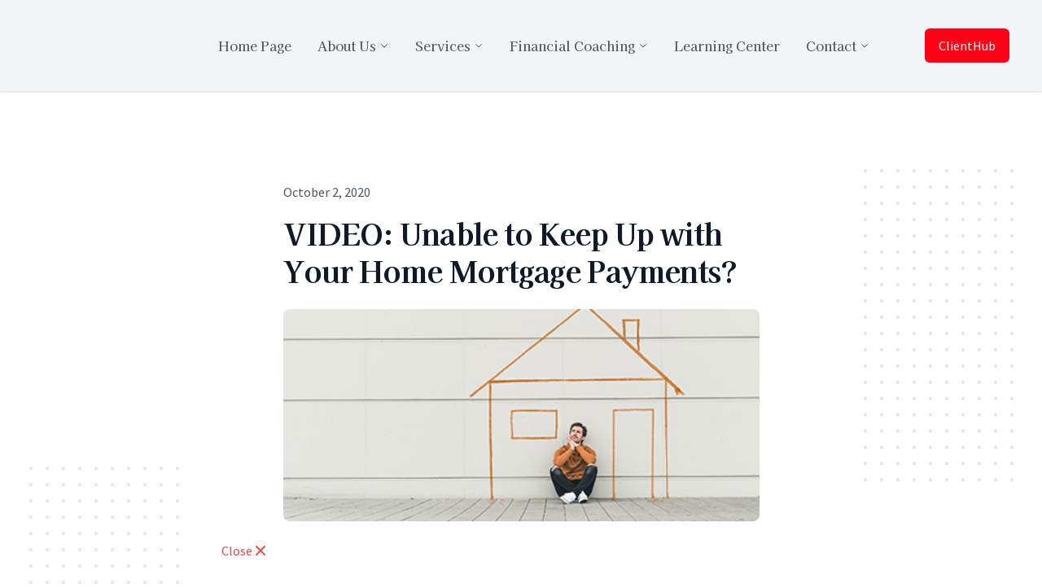

--- FILE ---
content_type: text/html; charset=UTF-8
request_url: https://player.vimeo.com/video/458186451
body_size: 6445
content:
<!DOCTYPE html>
<html lang="en">
<head>
  <meta charset="utf-8">
  <meta name="viewport" content="width=device-width,initial-scale=1,user-scalable=yes">
  
  <link rel="canonical" href="https://player.vimeo.com/video/458186451">
  <meta name="googlebot" content="noindex,indexifembedded">
  
  
  <title>Unable to Keep up with Your Home Mortgage Payments? on Vimeo</title>
  <style>
      body, html, .player, .fallback {
          overflow: hidden;
          width: 100%;
          height: 100%;
          margin: 0;
          padding: 0;
      }
      .fallback {
          
              background-color: transparent;
          
      }
      .player.loading { opacity: 0; }
      .fallback iframe {
          position: fixed;
          left: 0;
          top: 0;
          width: 100%;
          height: 100%;
      }
  </style>
  <link rel="modulepreload" href="https://f.vimeocdn.com/p/4.46.25/js/player.module.js" crossorigin="anonymous">
  <link rel="modulepreload" href="https://f.vimeocdn.com/p/4.46.25/js/vendor.module.js" crossorigin="anonymous">
  <link rel="preload" href="https://f.vimeocdn.com/p/4.46.25/css/player.css" as="style">
</head>

<body>


<div class="vp-placeholder">
    <style>
        .vp-placeholder,
        .vp-placeholder-thumb,
        .vp-placeholder-thumb::before,
        .vp-placeholder-thumb::after {
            position: absolute;
            top: 0;
            bottom: 0;
            left: 0;
            right: 0;
        }
        .vp-placeholder {
            visibility: hidden;
            width: 100%;
            max-height: 100%;
            height: calc(1080 / 1920 * 100vw);
            max-width: calc(1920 / 1080 * 100vh);
            margin: auto;
        }
        .vp-placeholder-carousel {
            display: none;
            background-color: #000;
            position: absolute;
            left: 0;
            right: 0;
            bottom: -60px;
            height: 60px;
        }
    </style>

    

    
        <style>
            .vp-placeholder-thumb {
                overflow: hidden;
                width: 100%;
                max-height: 100%;
                margin: auto;
            }
            .vp-placeholder-thumb::before,
            .vp-placeholder-thumb::after {
                content: "";
                display: block;
                filter: blur(7px);
                margin: 0;
                background: url(https://i.vimeocdn.com/video/957883073-6f9c55212d70fbacd61c056f507b29e2f4458f75ea6dc1849b50d43ea5ccb2fb-d?mw=80&q=85) 50% 50% / contain no-repeat;
            }
            .vp-placeholder-thumb::before {
                 
                margin: -30px;
            }
        </style>
    

    <div class="vp-placeholder-thumb"></div>
    <div class="vp-placeholder-carousel"></div>
    <script>function placeholderInit(t,h,d,s,n,o){var i=t.querySelector(".vp-placeholder"),v=t.querySelector(".vp-placeholder-thumb");if(h){var p=function(){try{return window.self!==window.top}catch(a){return!0}}(),w=200,y=415,r=60;if(!p&&window.innerWidth>=w&&window.innerWidth<y){i.style.bottom=r+"px",i.style.maxHeight="calc(100vh - "+r+"px)",i.style.maxWidth="calc("+n+" / "+o+" * (100vh - "+r+"px))";var f=t.querySelector(".vp-placeholder-carousel");f.style.display="block"}}if(d){var e=new Image;e.onload=function(){var a=n/o,c=e.width/e.height;if(c<=.95*a||c>=1.05*a){var l=i.getBoundingClientRect(),g=l.right-l.left,b=l.bottom-l.top,m=window.innerWidth/g*100,x=window.innerHeight/b*100;v.style.height="calc("+e.height+" / "+e.width+" * "+m+"vw)",v.style.maxWidth="calc("+e.width+" / "+e.height+" * "+x+"vh)"}i.style.visibility="visible"},e.src=s}else i.style.visibility="visible"}
</script>
    <script>placeholderInit(document,  false ,  true , "https://i.vimeocdn.com/video/957883073-6f9c55212d70fbacd61c056f507b29e2f4458f75ea6dc1849b50d43ea5ccb2fb-d?mw=80\u0026q=85",  1920 ,  1080 );</script>
</div>

<div id="player" class="player"></div>
<script>window.playerConfig = {"cdn_url":"https://f.vimeocdn.com","vimeo_api_url":"api.vimeo.com","request":{"files":{"dash":{"cdns":{"akfire_interconnect_quic":{"avc_url":"https://vod-adaptive-ak.vimeocdn.com/exp=1769030266~acl=%2F2dee4961-bbe3-4430-80e9-066211a781f0%2Fpsid%3Dc265f64246dd297f027a955f1428fb60153d624f880698aae2101c88ab09d6b5%2F%2A~hmac=534ef47f9d38e759194d0b865a539b4bba9c2ec1246e5d7e12708c1559659ad9/2dee4961-bbe3-4430-80e9-066211a781f0/psid=c265f64246dd297f027a955f1428fb60153d624f880698aae2101c88ab09d6b5/v2/playlist/av/primary/playlist.json?omit=av1-hevc\u0026pathsig=8c953e4f~fXvLBcBQ9mzsXFVqbhE0crHfl5yv8YbRGlOIiISuetU\u0026r=dXM%3D\u0026rh=Q4IYK","origin":"gcs","url":"https://vod-adaptive-ak.vimeocdn.com/exp=1769030266~acl=%2F2dee4961-bbe3-4430-80e9-066211a781f0%2Fpsid%3Dc265f64246dd297f027a955f1428fb60153d624f880698aae2101c88ab09d6b5%2F%2A~hmac=534ef47f9d38e759194d0b865a539b4bba9c2ec1246e5d7e12708c1559659ad9/2dee4961-bbe3-4430-80e9-066211a781f0/psid=c265f64246dd297f027a955f1428fb60153d624f880698aae2101c88ab09d6b5/v2/playlist/av/primary/playlist.json?pathsig=8c953e4f~fXvLBcBQ9mzsXFVqbhE0crHfl5yv8YbRGlOIiISuetU\u0026r=dXM%3D\u0026rh=Q4IYK"},"fastly_skyfire":{"avc_url":"https://skyfire.vimeocdn.com/1769030266-0xa7f855434ef5bc9924116056a49cf461a31ddfca/2dee4961-bbe3-4430-80e9-066211a781f0/psid=c265f64246dd297f027a955f1428fb60153d624f880698aae2101c88ab09d6b5/v2/playlist/av/primary/playlist.json?omit=av1-hevc\u0026pathsig=8c953e4f~fXvLBcBQ9mzsXFVqbhE0crHfl5yv8YbRGlOIiISuetU\u0026r=dXM%3D\u0026rh=Q4IYK","origin":"gcs","url":"https://skyfire.vimeocdn.com/1769030266-0xa7f855434ef5bc9924116056a49cf461a31ddfca/2dee4961-bbe3-4430-80e9-066211a781f0/psid=c265f64246dd297f027a955f1428fb60153d624f880698aae2101c88ab09d6b5/v2/playlist/av/primary/playlist.json?pathsig=8c953e4f~fXvLBcBQ9mzsXFVqbhE0crHfl5yv8YbRGlOIiISuetU\u0026r=dXM%3D\u0026rh=Q4IYK"}},"default_cdn":"akfire_interconnect_quic","separate_av":true,"streams":[{"profile":"139","id":"6671268b-b74e-4b56-be2b-3d2019a82e8d","fps":30,"quality":"240p"},{"profile":"165","id":"adde405d-1978-488b-b482-4d8c84794fbd","fps":30,"quality":"540p"},{"profile":"164","id":"c23f8db7-86b3-411d-886a-c042ce58e05c","fps":30,"quality":"360p"},{"profile":"174","id":"e31a5860-e300-4c37-bd73-a9a5b4903591","fps":30,"quality":"720p"},{"profile":"175","id":"4fdf6466-fee2-4000-be50-d11eb4e3dc7b","fps":30,"quality":"1080p"}],"streams_avc":[{"profile":"175","id":"4fdf6466-fee2-4000-be50-d11eb4e3dc7b","fps":30,"quality":"1080p"},{"profile":"139","id":"6671268b-b74e-4b56-be2b-3d2019a82e8d","fps":30,"quality":"240p"},{"profile":"165","id":"adde405d-1978-488b-b482-4d8c84794fbd","fps":30,"quality":"540p"},{"profile":"164","id":"c23f8db7-86b3-411d-886a-c042ce58e05c","fps":30,"quality":"360p"},{"profile":"174","id":"e31a5860-e300-4c37-bd73-a9a5b4903591","fps":30,"quality":"720p"}]},"hls":{"cdns":{"akfire_interconnect_quic":{"avc_url":"https://vod-adaptive-ak.vimeocdn.com/exp=1769030266~acl=%2F2dee4961-bbe3-4430-80e9-066211a781f0%2Fpsid%3Dc265f64246dd297f027a955f1428fb60153d624f880698aae2101c88ab09d6b5%2F%2A~hmac=534ef47f9d38e759194d0b865a539b4bba9c2ec1246e5d7e12708c1559659ad9/2dee4961-bbe3-4430-80e9-066211a781f0/psid=c265f64246dd297f027a955f1428fb60153d624f880698aae2101c88ab09d6b5/v2/playlist/av/primary/playlist.m3u8?omit=av1-hevc-opus\u0026pathsig=8c953e4f~qV7RpzJLVXFTtMDLvXbpcqqq5xBTqSi1CiuFAefm-0o\u0026r=dXM%3D\u0026rh=Q4IYK\u0026sf=fmp4","origin":"gcs","url":"https://vod-adaptive-ak.vimeocdn.com/exp=1769030266~acl=%2F2dee4961-bbe3-4430-80e9-066211a781f0%2Fpsid%3Dc265f64246dd297f027a955f1428fb60153d624f880698aae2101c88ab09d6b5%2F%2A~hmac=534ef47f9d38e759194d0b865a539b4bba9c2ec1246e5d7e12708c1559659ad9/2dee4961-bbe3-4430-80e9-066211a781f0/psid=c265f64246dd297f027a955f1428fb60153d624f880698aae2101c88ab09d6b5/v2/playlist/av/primary/playlist.m3u8?omit=opus\u0026pathsig=8c953e4f~qV7RpzJLVXFTtMDLvXbpcqqq5xBTqSi1CiuFAefm-0o\u0026r=dXM%3D\u0026rh=Q4IYK\u0026sf=fmp4"},"fastly_skyfire":{"avc_url":"https://skyfire.vimeocdn.com/1769030266-0xa7f855434ef5bc9924116056a49cf461a31ddfca/2dee4961-bbe3-4430-80e9-066211a781f0/psid=c265f64246dd297f027a955f1428fb60153d624f880698aae2101c88ab09d6b5/v2/playlist/av/primary/playlist.m3u8?omit=av1-hevc-opus\u0026pathsig=8c953e4f~qV7RpzJLVXFTtMDLvXbpcqqq5xBTqSi1CiuFAefm-0o\u0026r=dXM%3D\u0026rh=Q4IYK\u0026sf=fmp4","origin":"gcs","url":"https://skyfire.vimeocdn.com/1769030266-0xa7f855434ef5bc9924116056a49cf461a31ddfca/2dee4961-bbe3-4430-80e9-066211a781f0/psid=c265f64246dd297f027a955f1428fb60153d624f880698aae2101c88ab09d6b5/v2/playlist/av/primary/playlist.m3u8?omit=opus\u0026pathsig=8c953e4f~qV7RpzJLVXFTtMDLvXbpcqqq5xBTqSi1CiuFAefm-0o\u0026r=dXM%3D\u0026rh=Q4IYK\u0026sf=fmp4"}},"default_cdn":"akfire_interconnect_quic","separate_av":true}},"file_codecs":{"av1":[],"avc":["4fdf6466-fee2-4000-be50-d11eb4e3dc7b","6671268b-b74e-4b56-be2b-3d2019a82e8d","adde405d-1978-488b-b482-4d8c84794fbd","c23f8db7-86b3-411d-886a-c042ce58e05c","e31a5860-e300-4c37-bd73-a9a5b4903591"],"hevc":{"dvh1":[],"hdr":[],"sdr":[]}},"lang":"en","referrer":"https://flncashflow.com/blog/video-unable-to-keep-up-with-your-home-mortgage-payments","cookie_domain":".vimeo.com","signature":"946515458e7fda633db5bf3938dfb321","timestamp":1769026666,"expires":3600,"thumb_preview":{"url":"https://videoapi-sprites.vimeocdn.com/video-sprites/image/18fb316f-c9ee-4ea5-8e8e-f370a8ea43af.0.jpeg?ClientID=sulu\u0026Expires=1769030266\u0026Signature=8a9d5d2d328f47f420ac1dccb2290e91686273e4","height":2880,"width":4260,"frame_height":240,"frame_width":426,"columns":10,"frames":120},"currency":"USD","session":"cae06618fb24b2a102aff7160fc54b387bf545d21769026666","cookie":{"volume":1,"quality":null,"hd":0,"captions":null,"transcript":null,"captions_styles":{"color":null,"fontSize":null,"fontFamily":null,"fontOpacity":null,"bgOpacity":null,"windowColor":null,"windowOpacity":null,"bgColor":null,"edgeStyle":null},"audio_language":null,"audio_kind":null,"qoe_survey_vote":0},"build":{"backend":"31e9776","js":"4.46.25"},"urls":{"js":"https://f.vimeocdn.com/p/4.46.25/js/player.js","js_base":"https://f.vimeocdn.com/p/4.46.25/js","js_module":"https://f.vimeocdn.com/p/4.46.25/js/player.module.js","js_vendor_module":"https://f.vimeocdn.com/p/4.46.25/js/vendor.module.js","locales_js":{"de-DE":"https://f.vimeocdn.com/p/4.46.25/js/player.de-DE.js","en":"https://f.vimeocdn.com/p/4.46.25/js/player.js","es":"https://f.vimeocdn.com/p/4.46.25/js/player.es.js","fr-FR":"https://f.vimeocdn.com/p/4.46.25/js/player.fr-FR.js","ja-JP":"https://f.vimeocdn.com/p/4.46.25/js/player.ja-JP.js","ko-KR":"https://f.vimeocdn.com/p/4.46.25/js/player.ko-KR.js","pt-BR":"https://f.vimeocdn.com/p/4.46.25/js/player.pt-BR.js","zh-CN":"https://f.vimeocdn.com/p/4.46.25/js/player.zh-CN.js"},"ambisonics_js":"https://f.vimeocdn.com/p/external/ambisonics.min.js","barebone_js":"https://f.vimeocdn.com/p/4.46.25/js/barebone.js","chromeless_js":"https://f.vimeocdn.com/p/4.46.25/js/chromeless.js","three_js":"https://f.vimeocdn.com/p/external/three.rvimeo.min.js","vuid_js":"https://f.vimeocdn.com/js_opt/modules/utils/vuid.min.js","hive_sdk":"https://f.vimeocdn.com/p/external/hive-sdk.js","hive_interceptor":"https://f.vimeocdn.com/p/external/hive-interceptor.js","proxy":"https://player.vimeo.com/static/proxy.html","css":"https://f.vimeocdn.com/p/4.46.25/css/player.css","chromeless_css":"https://f.vimeocdn.com/p/4.46.25/css/chromeless.css","fresnel":"https://arclight.vimeo.com/add/player-stats","player_telemetry_url":"https://arclight.vimeo.com/player-events","telemetry_base":"https://lensflare.vimeo.com"},"flags":{"plays":1,"dnt":0,"autohide_controls":0,"preload_video":"metadata_on_hover","qoe_survey_forced":0,"ai_widget":0,"ecdn_delta_updates":0,"disable_mms":0,"check_clip_skipping_forward":0},"country":"US","client":{"ip":"3.22.57.198"},"ab_tests":{"cross_origin_texttracks":{"group":"variant","track":false,"data":null}},"atid":"3004456036.1769026666","ai_widget_signature":"1d35ae7da0497bcb671bbe64aef7d4e4061eb76bd34c407d0a4bbeb6c3cdf9ea_1769030266","config_refresh_url":"https://player.vimeo.com/video/458186451/config/request?atid=3004456036.1769026666\u0026expires=3600\u0026referrer=https%3A%2F%2Fflncashflow.com%2Fblog%2Fvideo-unable-to-keep-up-with-your-home-mortgage-payments\u0026session=cae06618fb24b2a102aff7160fc54b387bf545d21769026666\u0026signature=946515458e7fda633db5bf3938dfb321\u0026time=1769026666\u0026v=1"},"player_url":"player.vimeo.com","video":{"id":458186451,"title":"Unable to Keep up with Your Home Mortgage Payments?","width":1920,"height":1080,"duration":104,"url":"","share_url":"https://vimeo.com/458186451","embed_code":"\u003ciframe title=\"vimeo-player\" src=\"https://player.vimeo.com/video/458186451?h=38d5ff8269\" width=\"640\" height=\"360\" frameborder=\"0\" referrerpolicy=\"strict-origin-when-cross-origin\" allow=\"autoplay; fullscreen; picture-in-picture; clipboard-write; encrypted-media; web-share\"   allowfullscreen\u003e\u003c/iframe\u003e","default_to_hd":0,"privacy":"disable","embed_permission":"public","thumbnail_url":"https://i.vimeocdn.com/video/957883073-6f9c55212d70fbacd61c056f507b29e2f4458f75ea6dc1849b50d43ea5ccb2fb-d","owner":{"id":5964486,"name":"Lee Reams","img":"https://i.vimeocdn.com/portrait/4176169_60x60?sig=3edc3079628e56d839eed6611a3b5967319ee93ddd2593aa17cf32c8dca58d35\u0026v=1\u0026region=us","img_2x":"https://i.vimeocdn.com/portrait/4176169_60x60?sig=3edc3079628e56d839eed6611a3b5967319ee93ddd2593aa17cf32c8dca58d35\u0026v=1\u0026region=us","url":"https://vimeo.com/clientwhys","account_type":"pro"},"spatial":0,"live_event":null,"version":{"current":null,"available":[{"id":156390572,"file_id":2023719544,"is_current":true}]},"unlisted_hash":null,"rating":{"id":3},"fps":30,"bypass_token":"eyJ0eXAiOiJKV1QiLCJhbGciOiJIUzI1NiJ9.eyJjbGlwX2lkIjo0NTgxODY0NTEsImV4cCI6MTc2OTAzMDI4MH0.jybKrJwpLG0SlLSf5RyDzl_uN3yyqoPGNstdi0kx25w","channel_layout":"stereo","ai":0,"locale":""},"user":{"id":0,"team_id":0,"team_origin_user_id":0,"account_type":"none","liked":0,"watch_later":0,"owner":0,"mod":0,"logged_in":0,"private_mode_enabled":0,"vimeo_api_client_token":"eyJhbGciOiJIUzI1NiIsInR5cCI6IkpXVCJ9.eyJzZXNzaW9uX2lkIjoiY2FlMDY2MThmYjI0YjJhMTAyYWZmNzE2MGZjNTRiMzg3YmY1NDVkMjE3NjkwMjY2NjYiLCJleHAiOjE3NjkwMzAyNjYsImFwcF9pZCI6MTE4MzU5LCJzY29wZXMiOiJwdWJsaWMgc3RhdHMifQ.bNZ5C9Wja5vEQlY8vH8aYB1-vaD-zDYPDqHcqIo_LlI"},"view":1,"vimeo_url":"vimeo.com","embed":{"audio_track":"","autoplay":0,"autopause":1,"dnt":0,"editor":0,"keyboard":1,"log_plays":1,"loop":0,"muted":0,"on_site":0,"texttrack":"","transparent":1,"outro":"beginning","playsinline":1,"quality":null,"player_id":"","api":null,"app_id":"","color":"","color_one":"000000","color_two":"00adef","color_three":"ffffff","color_four":"000000","context":"embed.main","settings":{"auto_pip":1,"badge":0,"byline":0,"collections":0,"color":0,"force_color_one":0,"force_color_two":0,"force_color_three":0,"force_color_four":0,"embed":0,"fullscreen":1,"like":0,"logo":0,"playbar":1,"portrait":0,"pip":1,"share":1,"spatial_compass":0,"spatial_label":0,"speed":0,"title":0,"volume":1,"watch_later":0,"watch_full_video":1,"controls":1,"airplay":1,"audio_tracks":1,"chapters":1,"chromecast":1,"cc":1,"transcript":1,"quality":1,"play_button_position":0,"ask_ai":0,"skipping_forward":1,"debug_payload_collection_policy":"default"},"create_interactive":{"has_create_interactive":false,"viddata_url":""},"min_quality":null,"max_quality":null,"initial_quality":null,"prefer_mms":1}}</script>
<script>const fullscreenSupported="exitFullscreen"in document||"webkitExitFullscreen"in document||"webkitCancelFullScreen"in document||"mozCancelFullScreen"in document||"msExitFullscreen"in document||"webkitEnterFullScreen"in document.createElement("video");var isIE=checkIE(window.navigator.userAgent),incompatibleBrowser=!fullscreenSupported||isIE;window.noModuleLoading=!1,window.dynamicImportSupported=!1,window.cssLayersSupported=typeof CSSLayerBlockRule<"u",window.isInIFrame=function(){try{return window.self!==window.top}catch(e){return!0}}(),!window.isInIFrame&&/twitter/i.test(navigator.userAgent)&&window.playerConfig.video.url&&(window.location=window.playerConfig.video.url),window.playerConfig.request.lang&&document.documentElement.setAttribute("lang",window.playerConfig.request.lang),window.loadScript=function(e){var n=document.getElementsByTagName("script")[0];n&&n.parentNode?n.parentNode.insertBefore(e,n):document.head.appendChild(e)},window.loadVUID=function(){if(!window.playerConfig.request.flags.dnt&&!window.playerConfig.embed.dnt){window._vuid=[["pid",window.playerConfig.request.session]];var e=document.createElement("script");e.async=!0,e.src=window.playerConfig.request.urls.vuid_js,window.loadScript(e)}},window.loadCSS=function(e,n){var i={cssDone:!1,startTime:new Date().getTime(),link:e.createElement("link")};return i.link.rel="stylesheet",i.link.href=n,e.getElementsByTagName("head")[0].appendChild(i.link),i.link.onload=function(){i.cssDone=!0},i},window.loadLegacyJS=function(e,n){if(incompatibleBrowser){var i=e.querySelector(".vp-placeholder");i&&i.parentNode&&i.parentNode.removeChild(i);let a=`/video/${window.playerConfig.video.id}/fallback`;window.playerConfig.request.referrer&&(a+=`?referrer=${window.playerConfig.request.referrer}`),n.innerHTML=`<div class="fallback"><iframe title="unsupported message" src="${a}" frameborder="0"></iframe></div>`}else{n.className="player loading";var t=window.loadCSS(e,window.playerConfig.request.urls.css),r=e.createElement("script"),o=!1;r.src=window.playerConfig.request.urls.js,window.loadScript(r),r["onreadystatechange"in r?"onreadystatechange":"onload"]=function(){!o&&(!this.readyState||this.readyState==="loaded"||this.readyState==="complete")&&(o=!0,playerObject=new VimeoPlayer(n,window.playerConfig,t.cssDone||{link:t.link,startTime:t.startTime}))},window.loadVUID()}};function checkIE(e){e=e&&e.toLowerCase?e.toLowerCase():"";function n(r){return r=r.toLowerCase(),new RegExp(r).test(e);return browserRegEx}var i=n("msie")?parseFloat(e.replace(/^.*msie (\d+).*$/,"$1")):!1,t=n("trident")?parseFloat(e.replace(/^.*trident\/(\d+)\.(\d+).*$/,"$1.$2"))+4:!1;return i||t}
</script>
<script nomodule>
  window.noModuleLoading = true;
  var playerEl = document.getElementById('player');
  window.loadLegacyJS(document, playerEl);
</script>
<script type="module">try{import("").catch(()=>{})}catch(t){}window.dynamicImportSupported=!0;
</script>
<script type="module">if(!window.dynamicImportSupported||!window.cssLayersSupported){if(!window.noModuleLoading){window.noModuleLoading=!0;var playerEl=document.getElementById("player");window.loadLegacyJS(document,playerEl)}var moduleScriptLoader=document.getElementById("js-module-block");moduleScriptLoader&&moduleScriptLoader.parentElement.removeChild(moduleScriptLoader)}
</script>
<script type="module" id="js-module-block">if(!window.noModuleLoading&&window.dynamicImportSupported&&window.cssLayersSupported){const n=document.getElementById("player"),e=window.loadCSS(document,window.playerConfig.request.urls.css);import(window.playerConfig.request.urls.js_module).then(function(o){new o.VimeoPlayer(n,window.playerConfig,e.cssDone||{link:e.link,startTime:e.startTime}),window.loadVUID()}).catch(function(o){throw/TypeError:[A-z ]+import[A-z ]+module/gi.test(o)&&window.loadLegacyJS(document,n),o})}
</script>

<script type="application/ld+json">{"embedUrl":"https://player.vimeo.com/video/458186451?h=38d5ff8269","thumbnailUrl":"https://i.vimeocdn.com/video/957883073-6f9c55212d70fbacd61c056f507b29e2f4458f75ea6dc1849b50d43ea5ccb2fb-d?f=webp","name":"Unable to Keep up with Your Home Mortgage Payments?","description":"If you are in danger of having your home repossessed or foreclosed because you can no longer make the mortgage payments, you should know that any debt relief is taxable income.","duration":"PT104S","uploadDate":"2020-09-15T11:05:03-04:00","@context":"https://schema.org/","@type":"VideoObject"}</script>

</body>
</html>
